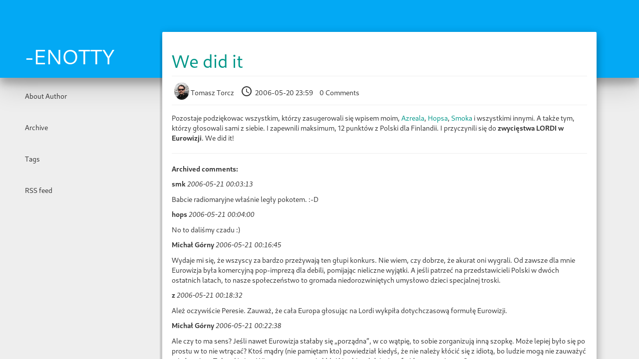

--- FILE ---
content_type: text/html; charset=utf-8
request_url: https://enotty.pipebreaker.pl/2006/05/20/we-did-it/
body_size: 10677
content:
<!DOCTYPE html>
<html lang="en">
<head>
<meta charset="utf-8">
<meta name="viewport" content="width=device-width, initial-scale=1">
<title>We did it | -ENOTTY</title>
<link href="../../../../assets/css/all-nocdn.css" rel="stylesheet" type="text/css">
<link rel="alternate" type="application/rss+xml" title="RSS" href="../../../../rss.xml">
<link rel="canonical" href="https://enotty.pipebreaker.pl/2006/05/20/we-did-it/">
<!--[if lt IE 9]>
            <script src="../../../../assets/js/html5shiv.min.js"></script>
            <script src="../../../../assets/js/respond.min.js"></script>
        <![endif]--><script defer data-domain="enotty.pipebreaker.pl" src="https://probable.tau.pipebreaker.pl/js/plausible.outbound-links.js"></script><meta name="author" content="Tomasz Torcz">
<link rel="prev" href="../eurowizja/" title="Eurowizja?" type="text/html">
<link rel="next" href="../../22/quod-libet-kontra-zu/" title="Quod Libet kontra ZU" type="text/html">
</head>
<body>
<a href="#content" class="sr-only sr-only-focusable">Skip to main content</a>

<!-- Menubar -->

<nav class="navbar navbar-info header-panel shadow-z-3" role="navigation"><div class="container-fluid">
        <div class="row">
          <div class="col-xs-3">
            <h1 class="title-blog">
                <a href="https://enotty.pipebreaker.pl/">
                        <span id="blog-title">-ENOTTY</span>
                    </a>
            </h1>
          </div>
          <div class="col-xs-9">
            <a id="hamburger" class="btn btn-raised" href="javascript:void(0);" onclick="menuToggle();">☰</a>
          </div>
        </div>
      </div>
<!-- /.container-fluid -->
</nav><div class="container-fluid main" id="content" role="main">
        <div class="row">
            <nav class="col-xs-12 col-sm-3 menu"><ul>
<li class="withripple"><a href="../../../../stories/about-tomasz">About Author</a></li>
                <li class="withripple"><a href="../../../../archive.html">Archive</a></li>
                <li class="withripple"><a href="../../../../categories/">Tags</a></li>
                <li class="withripple"><a href="../../../../rss.xml">RSS feed</a></li>

                    
                </ul>
<ul></ul></nav><div class="posts-material col-xs-12 col-sm-9">
                <div class="col-xs-12 col-md-11 content-material">
<article class="post-text h-entry hentry postpage" itemscope="itemscope" itemtype="http://schema.org/Article"><header><h1 class="p-name entry-title" itemprop="headline name"><a href="." class="u-url">We did it</a></h1>
<hr>
<div class="metadata">
            <span class="byline author vcard">
                <a href=".">
                        <img class="img-circle" src="../../../../files/zdzisiek-ice.jpg" alt="icon">
                    Tomasz Torcz
                </a>
            </span>
            <span class="dateline">
                <a href="." rel="bookmark"><i class="mdi-device-access-time"></i>
                    <time class="published dt-published" datetime="2006-05-20T23:59:00+02:00" itemprop="datePublished" title="2006-05-20 23:59">2006-05-20 23:59</time></a>
            </span>
                <span class="commentline">        <a href="#disqus_thread" data-disqus-identifier="cache/posts/2006/05/20/we-did-it.html">Comments</a>

</span>
        </div>
        
        <hr></header><div class="e-content entry-content" itemprop="articleBody text">
    <p>Pozostaje podziękowac wszystkim, którzy zasugerowali się wpisem moim, <a href="http://azrael.jogger.pl/2006/05/20/glosujcie-na-lordi/">Azreala</a>, <a href="http://hops.jogger.pl/2006/05/20/hard-rock-hallelujah">Hopsa</a>, <a href="http://smoku.jogger.pl/2006/05/20/eurowizja">Smoka</a> i wszystkimi innymi. A także tym, którzy głosowali sami z siebie. I zapewnili maksimum, 12 punktów z Polski dla Finlandii. I przyczynili się do <b>zwycięstwa LORDI w Eurowizji</b>. We did it!</p>

<hr>
<p><strong>Archived comments:</strong></p>
<p><strong>smk</strong> <em>2006-05-21 00:03:13</em></p>
<p>Babcie radiomaryjne właśnie legły pokotem. :-D</p>

<p><strong>hops</strong> <em>2006-05-21 00:04:00</em></p>
<p>No to daliśmy czadu :)</p>

<p><strong>Michał Górny</strong> <em>2006-05-21 00:16:45</em></p>
<p>Wydaje mi się, że wszyscy za bardzo przeżywają ten głupi konkurs. Nie wiem, czy dobrze, że akurat oni wygrali. Od zawsze dla mnie Eurowizja była komercyjną pop-imprezą dla debili, pomijając nieliczne wyjąŧki. A jeśli patrzeć na przedstawicieli Polski w dwóch ostatnich latach, to nasze społeczeństwo to gromada niedorozwiniętych umysłowo dzieci specjalnej troski.</p>

<p><strong>z</strong> <em>2006-05-21 00:18:32</em></p>
<p>Ależ oczywiście Peresie. Zauważ, że cała Europa głosując na Lordi wykpiła dotychczasową formułę Eurowizji.</p>

<p><strong>Michał Górny</strong> <em>2006-05-21 00:22:38</em></p>
<p>Ale czy to ma sens? Jeśli nawet Eurowizja stałaby się „porządna”, w co wątpię, to sobie zorganizują inną szopkę. Może lepiej było się po prostu w to nie wtrącać? Ktoś mądry (nie pamiętam kto) powiedział kiedyś, że nie należy kłócić się z idiotą, bo ludzie mogą nie zauważyć między nim a Tobą różnicy. Więc po co mamy się kłócić i zabierać dzieciom frajdę ze zwycięstwa?</p>

<p><strong>smk</strong> <em>2006-05-21 00:27:16</em></p>
<p>A mi się wydaje, że to Ty za poważnie przeżywasz ten głupi konkurs.
<br><br>"Może ten sweter jest wieśniacki, ale taki właśnie ma być."
<br>Eurowizja jest reliktem okresu odnowy powojennej, zimnej wojny, jeszcze-nie zjednoczonej Europy. Ten plebiscyt ma taką właśnie konwencję. Jeśli jeszcze nie zauważyłeś, to o muzykę chodzi tam najmniej. ;-)</p>

<p><strong>Michał Górny</strong> <em>2006-05-21 00:30:45</em></p>
<p>Nie, ja samego konkursu nie przeżywam. Ja przeżywam fakt, że inny go tak przeżywają, choć mogliby przeżywać jakiś porządny festiwal q:.
<br><br>Jestem młody i nie interesuję się za bardzo historią, więc nie będę wypowiadał się w kategorii, czym jest Eurowizja. Aktualnej nawet fragmentu nie widziałem, poprzednie fragmentarycznie.</p>

<p><strong>jam łasica</strong> <em>2006-05-21 00:45:42</em></p>
<p>Kto to jest ten Lordi? :P</p>

<p><strong>Michał Moroz</strong> <em>2006-05-21 00:58:14</em></p>
<p>Mam pytanie - czy cokolwiek z tego wynikło?</p>
    </div>
    <aside class="postpromonav"><nav><div itemprop="keywords" class="tags">
            <a class="tag p-category btn btn-success btn-raised btn-sm" href="../../../../categories/ogolne/" rel="tag">Ogólne</a>
        </div>

            <ul class="pager">
<li class="previous">
                <a href="../eurowizja/" rel="prev" title="Eurowizja?">Previous post</a>
            </li>
            <li class="next">
                <a href="../../22/quod-libet-kontra-zu/" rel="next" title="Quod Libet kontra ZU">Next post</a>
            </li>
        </ul></nav></aside><section class="comments"><h2>
<i class="mdi-communication-forum"></i>Comments</h2>
        <hr>
<div id="disqus_thread"></div>
        <script>
        var disqus_shortname ="enotty",
            disqus_url="https://enotty.pipebreaker.pl/2006/05/20/we-did-it/",
        disqus_title="We did it",
        disqus_identifier="cache/posts/2006/05/20/we-did-it.html",
        disqus_config = function () {
            this.language = "en";
        };
        (function() {
            var dsq = document.createElement('script'); dsq.async = true;
            dsq.src = 'https://' + disqus_shortname + '.disqus.com/embed.js';
            (document.getElementsByTagName('head')[0] || document.getElementsByTagName('body')[0]).appendChild(dsq);
        })();
    </script><noscript>Please enable JavaScript to view the <a href="https://disqus.com/?ref_noscript" rel="nofollow">comments powered by Disqus.</a>
</noscript>
    <a href="https://disqus.com" class="dsq-brlink" rel="nofollow">Comments powered by <span class="logo-disqus">Disqus</span></a>


        </section></article><script>var disqus_shortname="enotty";(function(){var a=document.createElement("script");a.async=true;a.src="https://"+disqus_shortname+".disqus.com/count.js";(document.getElementsByTagName("head")[0]||document.getElementsByTagName("body")[0]).appendChild(a)}());</script>
</div>
            </div>
        </div>
<!--        <button class="btn btn-fab btn-raised btn-material-green btn-footer" data-toggle="modal" data-target="#footer-dialog">
            <i class="mdi-communication-message"></i>
        </button>
        <div id="footer-dialog" class="modal fade" tabindex="-1">
          <div class="modal-dialog">
            <div class="modal-content">
            <div class="modal-header">
                <button type="button" class="close" data-dismiss="modal" aria-hidden="true">×</button>
                <h4 class="modal-title">-ENOTTY credits</h4>
              </div>
              <div class="modal-body">
                    Contents &copy; 2026         <a href="mailto:tomek@pipebreaker.pl">Tomasz Torcz</a> - Powered by         <a href="https://getnikola.com" rel="nofollow">Nikola</a>         
                    
              </div>
              <div class="modal-footer">
                <button class="btn btn-primary" data-dismiss="modal">Ok</button>
              </div>
            </div>
          </div>
        </div> -->
        <div class="source-button">
        </div>
</div>


            <script src="../../../../assets/js/all-nocdn.js"></script><script>

            $(document).ready(function() {
                // This command is used to initialize some elements and make them work properly
                $.material.init();
            });

            $(window).on("resize", function() {
                if($(window).width() > 767) {
                  $("html, body").height($(window).height());
                  $(".main, .menu").height($(window).height() - $(".header-panel").outerHeight() - 76 );
                  $(".posts-material").height($(window).height());
                } else {
                  $("html, body").css('height', '');
                  $(".main, .menu").css('height', '');
                  $(".posts-material").css('height', '');
                }
            }).trigger("resize");

            function menuToggle() {
                $("nav.menu, ul").toggleClass('responsive', '');
            }
        </script><!-- fancy dates --><script>
    moment.locale("en");
    fancydates(0, "YYYY-MM-DD HH:mm");
    </script><!-- end fancy dates --><script>
    baguetteBox.run('div#content', {
        ignoreClass: 'islink',
        captions: function(element) {
            return element.getElementsByTagName('img')[0].alt;
    }});
    </script>
</body>
</html>
